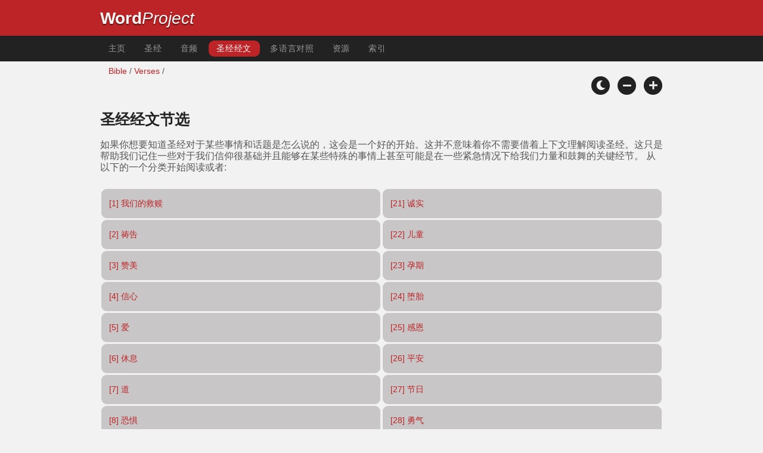

--- FILE ---
content_type: text/html; charset=utf-8
request_url: https://www.wordproject.org/bibles/verses/chinese/index.htm
body_size: 3777
content:
<!doctype html>
<html lang="zh" color-mode="light">
<head>
<meta http-equiv="Content-Type" content="text/html; charset=UTF-8" />
<title>经文的选择 - Chinese Selected Bible verses</title>
<meta name="title" content="经文的选择 - Chinese Selected Bible verses" />
<meta name="description" content="在不同的议题和问题 - 诗篇选择一个主题" />
<meta name="keywords" content="经文，圣经，英语，汉语，印地语，葡萄牙语，西班牙语，法语，英王詹姆斯圣经，意大利语，德语，圣经，在线，官方，经文，上帝，耶稣" />
<link rel="shortcut icon" href="../../../favicon.ico?v=2" type="image/x-icon" />
<link href="../../../apple-touch-icon.png" rel="apple-touch-icon" />
<meta name="robots" content="index, follow">
<!-- Mobile viewport optimisation -->
<meta name="viewport" content="width=device-width, initial-scale=1.0" />
<!-- CSS -->
    <link rel="prefetch" href="../../_new_assets/webfonts/Cabin.ttf">
  <link rel="prefetch" href="../../_new_assets/webfonts/Cinzel.ttf">
  <link rel="stylesheet" type="text/css" href="../../_new_assets/css/css_index2.css" />
    <!-- End CSS -->
    <!-- Scripts -->
    <script type="text/javascript" src="../../_new_assets/js/jquery-1.9.1.min.js"></script>
    <script type="text/javascript" src="../../_new_assets/js/jquery.dropotron.min.js"></script>
    <script type="text/javascript" src="../../_new_assets/js/skel.min.js"></script>
    <script type="text/javascript" src="../../_new_assets/js/skel-viewport.min.js"></script>
    <script type="text/javascript" src="../../_new_assets/js/util.js"></script>
    <script type="text/javascript" src="../../_new_assets/js/main.js"></script>
    <script type="text/javascript" src="../../_new_assets/js/displayoptions.js" defer></script>
    <!-- End Scripts -->
    <!-- Additional Scripts -->
    <script type="text/javascript" src="../../_new_assets/js/soundmanager2.js"></script>
    <script type="text/javascript" src="../../_new_assets/js/jquery.waypoints.js"></script>
    <script type="text/javascript" src="../../_new_assets/js/bar-ui.js"></script>
    <script type="text/javascript" src="../../_new_assets/js/sticky.js" defer></script>
    <script type="text/javascript" src="../../_new_assets/js/script.js" defer></script>
    <!-- End Additional Scripts -->
<script>
<!-- Begin
function popup(URL) {day = new Date();id = day.getTime();
eval("page" + id + " = window.open(URL, '" + id + "', 'toolbar=1,scrollbars=1,location=1,statusbar=1,menubar=1,resizable=1,width=1000,height=500,left = 25,top = 25');");
}// End -->
</script>
<!-- google analytics -->
<!-- Google tag (gtag.js) -->
<script async src="https://www.googletagmanager.com/gtag/js?id=G-F4EKTRQ54P"></script>
<script>
  window.dataLayer = window.dataLayer || [];
  function gtag(){dataLayer.push(arguments);}
  gtag('js', new Date());

  gtag('config', 'G-F4EKTRQ54P');
</script>
<!--email-->
 <script>
        function emailCurrentPage(){
            window.location.href="mailto:?subject="+document.title+"&body="+escape(window.location.href);
        }
    </script>
<!--/email-->	
</head>
<body>
<a name="mytop" id="mytop"></a>
<header class="ym-noprint">
<div class="ym-wrapper">
<div class="ym-wbox">
<span class="wp"><strong><a class="wplink" href="../../../index.htm">Word</a></strong><a class="wplink" href="../../../index.htm"><em>Project</em></a></span>
</div>
</div>
</header>
<nav id="nav">
<div class="ym-wrapper">
<div class="ym-hlist">
<ul>
<li><a title="Home" href="../../../index.htm">主页 </a></li>
<li><a title="Bibles" href="../../gb/index.htm">圣经</a></li>
<li><a title="Audio" href="../../audio/04_chinese/index.htm">音频</a></li>
<li><a class="selected" href="../../verses/chinese/index.htm">圣经经文</a></li>
<li><a title="parallel bibles" href="../../parallel/index.htm">多语言对照</a></li>
<li><a title="resources" href="../../resources/index.htm">资源</a></li>
<li><a title="search" href="../../gb/search.html">索引 </a></li>
</ul>
</div>
</div>
</nav>
<div class="ym-wrapper ym-noprint">
<div class="ym-wbox">
<!--breadcrumbs-->
<div class=" ym-grid">
<div class="ym-g62 ym-gl breadCrumbs"> <a href="../../../bibles/gb/index.htm">Bible</a> / <a href="../index.htm">Verses</a> /  </div>
</div>
<!-- Display Options -->
            <div class="ym-noprint shareright">
                <span class="fa-stack color-mode__btn light--hidden"> <a title="Light mode"><i class="fas fa-circle fa-stack-2x"></i> <i class="fas fa-sun fa-stack-1x"></i> </a> </span>
                <span class="fa-stack color-mode__btn dark--hidden"> <a title="Dark mode"><i class="fas fa-circle fa-stack-2x"></i> <i class="fas fa-moon fa-stack-1x"></i> </a> </span>
                <span class="fa-stack text-decrease"> <a title="Decrease font size"><i class="fas fa-circle fa-stack-2x"></i> <i class="fas fa-minus fa-stack-1x"></i> </a> </span>
                <span class="fa-stack text-increase"> <a title="Increase font size"><i class="fas fa-circle fa-stack-2x"></i> <i class="fas fa-plus fa-stack-1x"></i> </a> </span>
            </div>
            <!-- End of Display Options  -->
</div>
</div>
</div>
<div id="main" class="ym-clearfix" role="main">
<div class="ym-wrapper">
<div class="ym-wbox">
<div class="textOptions">
<div class="textHeader">
<h1>圣经经文节选</h1>
<p><span class="faded">如果你想要知道圣经对于某些事情和话题是怎么说的，这会是一个好的开始。这并不意味着你不需要借着上下文理解阅读圣经。这只是帮助我们记住一些对于我们信仰很基础并且能够在某些特殊的事情上甚至可能是在一些紧急情况下给我们力量和鼓舞的关键经节。
从以下的一个分类开始阅读或者:</span></p>
<!--p><span class="faded" id="0">
如果你还没有接受耶稣基督为你个人的救主，请点击<a href="javascript:popup('../../../bibles/resources/tracts/cn/life/index.htm')"> 这里 </a>
</p-->
</div>
<div class="ym-grid linearize-level-2">
<div class="ym-g50 ym-gl">
<ul class="nav nav-tabs nav-stacked list-verses">
<li><a title="the foundation of the assurance of our eternal salvation" href="01_salvation.htm">[1] 我们的救赎 </a></li>
<li><a tile="the power of prayers" href="02_prayer.htm"> [2] 祷告  </a></li>
<li><a href="03_praise.htm">[3] 赞美  </a> </li>
<li><a href="04_faith.htm">[4] 信心  </a></li>
<li><a href="05_love.htm">[5] 爱  </a></li>
<li><a href="06_resting.htm">[6] 休息  </a></li>
<li><a href="07_word.htm">[7] 道  </a></li>
<li><a href="08_fear.htm">[8] 恐惧  </a></li>
<li><a href="09_supply.htm"> [9] 供给  </a></li>
<li><a href="10_forgiveness.htm">[10] 宽恕   </a></li>
<li><a href="11_growth.htm">[11] 属灵成长  </a></li>
<li><a href="12_giving.htm">[12] 给予  </a></li>
<li><a href="13_healing.htm">[13] 医治  </a> </li>
<li><a href="14_protection.htm">[14] 保护  </a></li>
<li><a href="15_guidance.htm">[15] 牧养  </a></li>
<li><a href="16_fight.htm">[16] 征战   </a></li>
<li><a href="17_happiness.htm">[17] 快乐  </a></li>
<li><a href="18_strength.htm">[18] 力量  </a></li>
<li><a href="19_creation_evolution.htm">[19] 创造  </a> </li>
<li><a href="20_fight_for_you.htm">[20] 得胜   </a></span></li>
</ul>
</div>
<div class="ym-g50 ym-gl">
<ul class="nav nav-tabs nav-stacked list-verses">
<li><a href="21_honesty.htm">[21] 诚实  </a></li>
<li><a href="22_discipline.htm">[22] 儿童  </a></li>
<li><a href="23_pregnancy.htm">[23] 孕期  </a></li>
<li><a href="24_abortion.htm">[24] 堕胎   </a> </li>
<li><a href="25_results.htm">[25] 感恩  </a></li>
<li><a href="26_peace.htm">[26] 平安 </a></li>
<li><a href="27_rest.htm">[27] 节日  </a> </li>
<li><a href="28_dependency.htm">[28] 勇气  </a> </li>
<li><a href="29_difficult.htm">[29] 挑战  </a>
<li><a href="30_wisdom.htm">[30] 智慧  </a></li>
<li><a href="31_boldness.htm">[31] 确信 </a> </li>
<li><a href="32_vice.htm">[32] 恶性  </a></li>
<li><a href="33_pride.htm">[33] 骄傲  </a></li>
<li><a href="34_separation.htm">[34] 分离 </a></li>
<li><a href="35_legalities.htm">[35] 义务  </a></li>
<li><a href="36_perversion.htm">[36] 歪曲 </a></li>
<li><a href="37_resisting.htm">[37] 抵挡  </a></li>
<li><a href="38_claiming.htm">[38] 声称  </a></li>
<li><a href="39_marriage_sex.htm">[39] 婚姻+姓 </a></li>
<li><a href="40_simplicity.htm">[40] 耶稣，神的儿子 - 三位一体 </a> </li>
</ul>
</div>
</div>
</div>
</div><!-- ym-wbox end -->
</div><!-- ym-wrapper end -->
</div><!-- ym-main -->
<div class="ym-wrapper">
<div class="ym-wbox">
<div class="alignRight ym-noprint">
<!--arrowup-->
<div class="ym-wrapper">
    <div class="ym-wbox">
      <div class="shareright ym-noprint spacingdiv">
        <span class="fa-stack"> <a title="Click to print this page" href="javascript:window.print()"> <i
              class="fas fa-circle fa-stack-2x"></i> <i class="fas fa-print fa-stack-1x"></i> </a> </span>
        <span class="fa-stack"> <a title="Click to share this page via email" href="javascript:emailCurrentPage()"> <i
              class="fas fa-circle fa-stack-2x"></i> <i class="fas fa-envelope fa-stack-1x"></i> </a> </span>
        <span class="fa-stack"> <a title="Go to top of page" href="#top"> <i class="fas fa-circle fa-stack-2x"></i> <i
              class="fas fa-arrow-up fa-stack-1x"></i> </a> </span>
      </div>
    </div>
</div>
<!--/arrowup-->
</p>
</div>
</div>
</div>
<footer class="ym-noprint">
    <div class="ym-wrapper">
      <div class="ym-wbox">
<p class="alignCenter">Wordproject
® 是 <a href="https://www.abiblica.org/index.html">国际圣经组织</a> 的注册名，是一个非营利性的组织，在中国澳门特别行政区注册.</p>
<p class="alignCenter"><a href="https://www.wordproject.org/contact/new/index.htm">联系我们</a> | <a href="https://www.wordproject.org/contact/new/disclaim.htm">免责声明</a> | 
<a href="https://www.wordproject.org/contact/new/state.htm">信仰说明</a> | 
<a href="https://www.wordproject.org/contact/new/mstate.htm">天职说明</a> | 
<a href="https://www.wordproject.org/contact/new/copyrights.htm">版权声明</a>
                </p>
            
            </div>
        </div>
    </footer>
<script defer src="https://static.cloudflareinsights.com/beacon.min.js/vcd15cbe7772f49c399c6a5babf22c1241717689176015" integrity="sha512-ZpsOmlRQV6y907TI0dKBHq9Md29nnaEIPlkf84rnaERnq6zvWvPUqr2ft8M1aS28oN72PdrCzSjY4U6VaAw1EQ==" data-cf-beacon='{"version":"2024.11.0","token":"c819a5c307f74a31accf1a77c1c6a280","server_timing":{"name":{"cfCacheStatus":true,"cfEdge":true,"cfExtPri":true,"cfL4":true,"cfOrigin":true,"cfSpeedBrain":true},"location_startswith":null}}' crossorigin="anonymous"></script>
</body>

</html>


--- FILE ---
content_type: text/css; charset=utf-8
request_url: https://www.wordproject.org/bibles/_new_assets/css/css_index2.css
body_size: -285
content:
@import "base.css";@import "NavPanel.css";@import "fa-all.min.css";@import "style2.css";@import "bar-ui.css";

--- FILE ---
content_type: text/css; charset=utf-8
request_url: https://www.wordproject.org/bibles/_new_assets/css/style2.css
body_size: 12137
content:
@charset "utf-8";
/* CSS Document */
/* Page Layout CSS */
:root {
  color-scheme: dark light;
}
:root[color-mode="light"] {
  --background1: #f2f2f2;
  --background2: #c8c6c6;/*#E7E6E4;*/
  --background3: #e5e5e5;
  --font1: #222222;
  --font2: #555555;
  --font3: #222222;
  --accent1: #BD2427;
  --accent2: #B2B2B2;
  --button1: #222222;
  --button2: #c8c6c6;/*#BD2427;*/
  --button3: #f2f2f2;
  --button4: #BD2427;
}

/* Dark Mode */
:root[color-mode="dark"] {
  --background1: #000000;
  --background2: #222222;
  --background3: #333333;
  --font1: #f2f2f2;
  --font2: #999999;
  --font3: #222222;
  --accent1: #BD2427;
  --accent2: #4D4D4D;
  --accent3: #BD2427;
  --button1: #222222;
  --button2: #c8c6c6;/*#BD2427;*/
  --button3: #f2f2f2;
  --button4: #BD2427;
}

/* Any element with the class "light--hidden" will be hidden when the site is set to Light Mode */
:root[color-mode="light"] .light--hidden {
    display: none;
}

/* Any element with the class "dark--hidden" will be hidden when the site is set to Dark Mode */
:root[color-mode="dark"] .dark--hidden {
    display: none;
}
@media screen{
	.stuck{
		position:fixed;
		top:0;
		max-width:59em;
		clear:both;
		width: 100%;
}
	body{
		overflow-y:scroll
}
	.ym-wrapper{
		max-width:60em;
		margin:0 auto
}
	.ym-wbox{
		padding-top:.5em;
		padding-right:.5em;
		padding-bottom:.5em;
		padding-left:.5em
}
	body>header,body>nav,body>#main,body>footer{
		min-width:760px
}
	header{
		background:#BD2427;
		color: #f2f2f2;
		font-size: 2em;
	}
	header h1{
		background:0 0;
		font-weight:400;
		font-size:1.777em;
		line-height:.85em;
		margin:0
}
	#main .info{
		margin-bottom:1.5em
}
	footer{
		color: #222222;
		font-size: .9em;
		background-color: var(--background2, #E7E6E4);
}
	footer p{
		margin:0;
		color: var(--font1, #222222);
}
	header .ym-wbox,footer .ym-wbox{
		padding-top: 1em;
		padding-right: .5em;
		padding-bottom: 1em;
		padding-left: .5em
}
	.ym-gbox{
		padding:0 1.5em
}
	.ym-gbox-left{
		padding:0 1.5em 0 0
}
	.ym-gbox-right{
		padding:0 0 0 1.5em
}
	section.box{
		padding:0 1.5em 1.5em
}
	#main aside.ym-gbox-right{
		background-color:#f6f6f6
}
	.ym-skiplinks a.ym-skip:focus,.ym-skiplinks a.ym-skip:active{
		color:#f6f6f6;
		background:#333333;
		border-bottom:1px #000 solid;
		padding:10px 0;
		text-align:center;
		text-decoration:none
}
.logo {
	background-image: url(../img/WP-Logo-White.svg);
	background-size: fill;
	background-repeat: no-repeat;
	background-position: left;
	background-position: 10px 0px;
}
}
@media screen and (min-width:0px){
	body>header,body>nav,body>#main,body>footer{
		min-width:0
}
}
@media screen and (max-width:980px){
	.ym-wbox {
		padding-right: 1em;
		padding-left: 1em
	}
		footer .ym-wbox{
		padding-top: 1em;
		padding-right: 1em;
		padding-bottom: 1em;
		padding-left: 1em;
}
	.stuck{
		position:fixed;
		top:0;
		left:0;
		max-width:60em;
		clear:both;
		width:100%;
}
	.secondary{
		border-top:1px #888 solid;
		margin-top:1.5em!important
}
	#main aside .ym-gbox-right{
		border:0
}
	.linearize-level-1,.linearize-level-1>[class*=ym-g],.linearize-level-1>[class*=ym-col]{
		display:block;
		float:none;
		padding:0;
		margin:0;
		width:100%!important
}
	.linearize-level-1>[class*=ym-g]>[class*=ym-gbox],.linearize-level-1>[class*=ym-col]>[class*=ym-cbox]{
		overflow:hidden;
		padding:0;
		margin:0
}
	.ym-searchform{
		display:block;
		float:none;
		width:auto;
		padding-right:10px;
		text-align:right
}
	.ym-searchform input[type=search]{
		width:10%
}
}
@media screen and (max-width:550px){
	footer .ym-wbox,.ym-wbox,.ym-searchform,nav .ym-hlist ul{
		padding-left:10px;
		padding-right:10px
}
	.linearize-level-2,.linearize-level-2>[class*=ym-g],.linearize-level-2>[class*=ym-col]{
		display:block;
		float:none;
		padding:0;
		margin:0;
		width:100%!important
}
	.linearize-level-2>[class*=ym-g]>[class*=ym-gbox],.linearize-level-2>[class*=ym-col]>[class*=ym-cbox]{
		overflow:hidden;
		padding:0;
		margin:0
}
	.ym-searchform,nav .ym-hlist ul,nav .ym-hlist li{
		display:block;
		float:none;
		width:auto;
		text-align:left
}
	.ym-searchform input[type=search]{
		width:71%
}
}
/* Typography CSS */
@media all{
	html *{
		font-size: 1em;
	}
	textarea,pre,code,kbd,samp,var,tt{
		font-family: Cabin, Arial, 'Segoe UI', Roboto, Oxygen, Ubuntu, Cantarell, sans-serif;
}
	body{
		font-family: Cabin, Arial, 'Segoe UI', Roboto, Oxygen, Ubuntu, Cantarell, sans-serif;
		background-color: var(--background1, #f2f2f2);
		text-align: left;
		color: var(--font1, #222222);
		transition: background 0.3s ease-in;
		transition: color 0.3s ease-in;
		font-size: 1em;
}
	h1x,h2,h3,h4,h5,h6,h1{
		font-weight: 700;
		margin: .2em 0 0;
		line-height: 1em;
		text-transform: uppercase;
}
/*only for indexes*/
	h1{ 
		font-family: Cizel;
		text-transform:uppercase;
		text-align:left;
		font-size:1.569em;
		font-weight:600;
		margin-top: .5em;
		margin-bottom: .5em;
	}
	h1.vers{
		padding:5px;
		text-transform:uppercase;
		text-align:left;
		font-size:1em;
		font-weight:700;
		line-height:140%;
		margin-bottom:1.8em
}
	h2{
		display: block;
		font-size: 1.777em;
		margin-inline-start: 0;
		margin-inline-end: 0;
		font-weight: 700;
		text-transform: uppercase;
		line-height: 100%;
		text-align: left;
		margin-top: 2em;
	}
	h6{
		font-size:1em;
		margin-top:1em;
		margin-right:0;
		margin-bottom:.5em;
		margin-left:0;
		font-weight:400;
		font-variant:normal;
		line-height:100%
}
	h4{
		font-weight:500;
		font-size:1.333em;
		line-height:100%;
		margin-top: 2em;
		text-transform:uppercase
}
	.h4center{
		font-weight:500;
		font-size:0.933em;
		line-height:1.5em;
		margin-right:0;
		margin-bottom:1em;
		margin-top: 1em;
		margin-left:0;
		text-transform:uppercase;
		text-align: center;
}
	h5{
		font-weight:700;
		font-size:1.333em;
		line-height:1.5em;
		margin-right:0;
		margin-bottom:1em;
		margin-left:0;
		text-transform:uppercase
}
	h3{
		font-weight:700;
		font-size:1.333em;
		line-height:1.5em;
}
	ul,ol,dl{
		font-size:1em;
		line-height:1.5em;
		margin:0 0 0 1em
}
	ul{
		list-style-type:disc
}
	ol{
		list-style-type:decimal
}
	ul ul{
		list-style-type:circle;
		margin-top:0
}
	ol ol{
		list-style-type:lower-latin;
		margin-top:0
}
	ol ul{
		list-style-type:circle;
		margin-top:0
}
	li{
		line-height:1.5em;
		margin-left:.8em;
		text-indent:0px
}
	dt{
		font-weight:700
}
	dd{
		margin:0 0 1.5em .8em
}
	p{
		font-size: 1em;
		line-height: 1.2em;
		padding-top: .5em;
		padding-bottom: .5em;
		padding-left: 0em;
}
	blockquote,cite,q{
		font-style:italic
}
	blockquote{
		margin:1.5em 0 0 1.5em;
}
	strong,b{
		font-weight:700
}
	em,i{
		font-style:italic
}
	big{
		font-size:116.667%
}
	small{
		font-size:85.71%
}
	pre,code,kbd,tt,samp,var{
		font-size:100%
}
	pre{
		line-height:1.5em;
		margin:1.5em 0 0;
		white-space:pre;
		white-space:pre-wrap;
		word-wrap:break-word
}
	pre,code{
		color:#800
}
	kbd,samp,var,tt{
		color:#666;
		font-weight:700
}
	var,dfn{
		font-style:italic
}
	acronym,abbr{
		font-variant: normal;
		cursor: help
}
	sub,sup{
		font-size:75%;
		line-height:0;
		position:relative;
		vertical-align:baseline
}
	sup{
		top:-.5em
}
	sub{
		bottom:-.25em
}
	mark{
		background:#ff0;
}
	hr{
   		border: 0;
   		height: 0px;
		border-bottom: .1em dashed var(--accent2, #B2B2B2);
		margin-top: 1.5em;
		margin-bottom: 1.5em;
}
	a{
		color: #BD2427;
		text-decoration: none
}
	a:active{
		outline:none
}
	a:hover,a:focus{
		color: #BD2427
}
	img,figure{
		margin:0
}
	.flexible{
		margin-top:1.5em;
		max-width:100%;
		height:auto
}
	* html .flexible{
		width:98%
}
	.bordered{
		margin-top:1.5em;
		border:2px #eee solid;
		border:2px #f6f6f6 solid;
		-webkit-box-shadow:0 0 3px rgba(0,0,0,.25);
		-moz-box-shadow:0 0 3px rgba(0,0,0,.25);
		box-shadow:0 0 3px rgba(0,0,0,.25)
}
	.left-padding{
		padding-left: .5em;
	}
	.right-padding{
		padding-right: .5em;
	}
	.word{
		color:#BD2427
}
	.highlight{
		color: #BD2427;
	}
	.highlight2{
		font-weight: 700
}
	.topdate{
		color:var(--accent1, #BD2427 );
		font-size:11pt;
		font-style:italic;
		letter-spacing:-.1px;
		padding:0 0 0 8px;
		display:inline-block;
		position:relative;
}
	.dimmed{
		color:var(--font2, #555555);
		font-weight: 500;
}
	.dimver{
		color:var(--font2, #555555);
		font-size:70%;
		font-style:italic;
		font-variant:normal;
		padding-top:.9em;
		padding-left:5.1em;
		padding-bottom:.5px;
		text-transform:uppercase
}
	.faded{
		color:var(--font2, #555555);
		text-transform: none;
		font-style: normal;
		font-variant: normal
}
	.fadepar{
		color:var(--font2, #555555);
		font-size:90%;
		text-transform:none;
		font-style:normal;
		font-variant:normal;
		margin-left:80px
}
	.engdim{
		color:var(--font2, #555555);
		font-size:80%;
		text-transform:none;
		font-style:italic;
		font-variant:normal
}
	.pygb{
		color:var(--font2, #555555);
	}
	.faded2{
		color:var(--font2, #555555);
		font-size:60%;
		text-transform:none;
		font-style:normal;
		font-variant:normal;
		margin-top:.1em;
		padding-top:.1em
}
	.faded3{
		color:var(--font2, #555555);
		font-size:.8em;
		margin-left:15px;
		display:block
}
	.faded4{
		color:var(--font2, #555555);
		font-size:.8em;
		text-transform:none;
		font-style:normal;
		font-variant:normal
}
	.hid{
		color:var(--background1, #f2f2f2);
		font-size:.8em;
		text-transform:none;
		font-style:normal;
		font-variant:normal;
		padding-top:.1em;
		padding-bottom:.5px
}
	.hidfaded{
		color:var(--font2, #555555);
		font-size:.8em;
		text-transform:none;
		font-style:normal;
		font-variant:normal;
		padding-top:.1em;
		padding-bottom:.5px
}
	.fadedtab{
		color:var(--font2, #555555);
		font-size:90%;
		text-transform:none;
		font-style:normal;
		font-variant:normal;
		margin-left:30px;
		display:block
}
	.box{
		border-radius:.3em;
		border-width:1px;
		border-style:solid;
		border-color:#555555;
		border-color:rgba(0,0,0,.3);
		-webkit-box-shadow:1px 1px 3px rgba(0,0,0,.2) inset;
		-moz-box-shadow:1px 1px 3px rgba(0,0,0,.2) inset;
		box-shadow:1px 1px 3px rgba(0,0,0,.2) inset;
		color:#333333;
		color:rgba(0,0,0,.8);
		padding:1.4286em;
		margin:1.5em 0 0
}
	.box>*:first-child{
		margin-top:0
}
	.label{
		padding:4px;
		display:inline-block;
		vertical-align: baseline;
		letter-spacing:normal;
		white-space:nowrap;
		-webkit-border-radius:3px;
		-moz-border-radius:3px;
		border-radius:3px;
		background:var(--accent1, #BD2427);
		color:#f2f2f2;
		text-transform:uppercase;
		font-size:.7em;
		line-height:1em;
		font-weight:700
}
	.wp{
		color: #f2f2f2;
}
	.info{
		background:#f2f2f2
}
	.success{
		background:#8c8
}
	.warning{
		background:#cc8
}
	.error{
		background:#c88
}
	.float-left{
		float:left;
		display:inline;
		margin:1.5em 1em 0 0
}
	.float-right{
		float:right;
		display:inline;
		margin:0
}
	.alignCenter{
		display:block;
		text-align:center;
		margin:1.5em auto 0
}
	.alignRight{
		display:block;
		text-align:right;
		margin:0
}
	table.narrow th,table.narrow td{
		padding:0 .5em;
		line-height:1.4286em
}
	table.bordertable{
		border:1px #ccc solid
}
	table caption{
		font-variant:small-caps
}
	th *:first-child,td *:first-child{
		margin-top:0
}
	th.nowrap,td.nowrap{
		white-space:nowrap
}
	thead th{
		text-align:left;
		color: #222222;
		border-bottom:2px #222222 solid
}
	.bordertable thead th{
		background:#f2f2f2;
		border-right:1px #f2f2f2 solid;
		border-bottom:1px #f2f2f2 solid
}
	.bordertable tbody th[scope=row]{
		background:#f2f2f2
}
	tbody th{
		text-align:left
}
	.bordertable tbody th{
		border-right:1px solid #ccc
}
	tbody td{
	}
	.bordertable tbody td{
		border-right:1px solid #ccc
}
	tbody tr:hover th,tbody tr:hover td{
		
}
}
/* for drop cap for future paragraph view */
.paragraphview:first-child:first-letter {
	float:left;
	color:#BD2427;
	font-size:420%;
	line-height:100%;
	padding:4px 8px 0 3px;
}
/* hack to fix dropcap alignment for Firefox only */
body:not(:-moz-handler-blocked) .paragraphview:first-child:first-letter {
	margin-top: 0.15em;
}
.centerdiv {
	overflow: hidden;
	text-align: center;
}
p.search_margin {
	margin-left: 50px
}
.f1 {
	font-size: 1em;
	line-height:1em;
}
.f2 {
	font-size: 0.8em;
	line-height:1em;
}
.f3 {
	font-size: 0.6em;
	line-height:1em;
}
.imageatt {
	width:25px;
	height:25px;
	text-align:absbottom;
}
/* Style arrow left and right - see fade in and out at script.js line 40*/
.bible-nav-button {
top: 50%;
}
@media screen and (min-width: 10em){
	a.wplink:link {
		background: transparent;
		color: #f6f6f6;
		font-size: 1.777em;
		line-height: 1em;
		margin: 0.2em 0 0;
		text-shadow: 0px 2px 2px rgba(0,0,0,.5);
		
}
	a.wplink:visited {
		background: transparent;
		color: #f6f6f6;
		font-size: 1.777em;
		line-height: 100%;
		margin: 0.2em 0 0;
		text-shadow: 0px 2px 2px rgba(0,0,0,.5);
	}
	a.wplink:hover {
		background: transparent;
		color: #f6f6f6;
		font-size: 1.777em;
		line-height: 100%;
		margin: 0.2em 0 0;
		text-shadow: 0px 2px 2px rgba(0,0,0,.7);
	}
	.chapter-nav {
	width: 2em;
	height: 2em;
	background-color: var(--background2, #E7E6E4);
	justify-content: center;
	position: fixed;
	align-items: center;
	display: flex;
	border-radius: 100%;
	color:var(--font1, #222222);
	}
	.chapter-nav:hover {
	background-color:var(--button2, #BD2427);
	color:var(--button3, #f2f2f2);
	}
	
	.chapter-nav:hover {
	background-color:var(--button2, #BD2427);
	color:var(--button3, #f2f2f2);
}
	.chapter-nav:active {
	background-color:var(--button2, #BD2427);
	color:var(--button3, #f2f2f2);
}
	.chapter-nav:visited {
	background-color:var(--button2, #222222);
	color:var(--button3, #f2f2f2);
	}
	.pa3-m {
		padding: 1rem;
	}
	.dim, .dim:focus, .dim:hover {
		transition: opacity .15s ease-in;
	}
	.dim {
		opacity: 1;
	}
	.pa2 {
		padding: .5rem;
	}
	.justify-center {
		justify-content: center;
	}
	.items-center {
		align-items: center;
	}
	.flex {
	}
	.right-1 {
		right: 1rem;
	}
	.left-1 {
		left: 0.5rem;
		/*2rem;
		*/
	}
	.br-100 {
		border-radius: 100%;
	}
	.b--black-20 {
		border-color: rgba(0,0,0,0.2);
	}
	.ba {
		border-style: solid;
		border-width: 1px;
	}
	[role="button"], a, button {
		cursor: pointer;
	}
	a {
		-webkit-text-decoration-skip: objects;
	}
	*, :after, :before {
		box-sizing: border-box;
	}
	.tc {
		text-align: center;
	}
	.yv-green {
		color: #6ab750;
	}
	.f6-m {
		font-size: .875rem;
	}
	.bg-transparent {
		background-color: transparent;
	}
}
/* Style Dropdown Button */
.dropbtn {
	background-color: transparent;
	/*#f6f6f6fff;
	*/
	color:var(--accent1, #BD2427);
	border: none;
	cursor: pointer;
	font-size: 75%;
	padding-top: 0.5em;
	text-transform: none;
	font-style: normal;
	font-weight: bold;
	float: right;
}
/* The container <div> - needed to position the dropdown content.dropdown {
	position: relativex;
	display: inline-blockx;
	float: rightx;
}
*/
/* Dropdown Content (Hidden by Default) */
.dropdown-content {
	display: none;
	position: absolute;
	background-color: #f6f6f6;
	min-width: 160px;
	box-shadow: 0px 8px 16px 0px rgba(0,0,0,0.2);
	z-index: 1;
}
/* Links inside the dropdown */
.dropdown-content a {
	color: #BD2427;
	font-size: 75%;
	padding-top: 0.5em;
	padding: 12px 16px;
	text-decoration: none;
	display: block;
	font-style: normal;
	font-weight: bold;
}
/* Change color of dropdown links on hover */
.dropdown-content a:hover {
	background-color: #f2f2f2
}
/* Show the dropdown menu on hover */
.dropdown:hover .dropdown-content {
	display: block;
}
/* Change the background color of the dropdown button when the dropdown content is shown */
.dropdown:hover .dropbtn {
	background-color: #f6f6f6;
}
.w3_whatsapp_btn {
	background-image: url('icon.png');
	border: 1px solid rgba(0, 0, 0, 0.1);
	display: inline-block !important;
	position: relative;
	letter-spacing: .4px;
	cursor: pointer;
	font-weight: 400;
	text-transform: none;
	color: #f6f6f6;
	border-radius: 2px;
	background-color: #5cbe4a;
	background-repeat: no-repeat;
	line-height: 1.2;
	text-decoration: none;
	text-align: left;
}
.w3_whatsapp_btn_small {
	font-size: 12px;
	background-size: 16px;
	background-position: 5px 2px;
	padding: 3px 6px 3px 25px;
}
.w3_whatsapp_btn_medium {
	font-size: 16px;
	background-size: 20px;
	background-position: 4px 2px;
	padding: 4px 6px 4px 30px;
}
.w3_whatsapp_btn_large {
	font-size: 16px;
	background-size: 20px;
	background-position: 5px 5px;
	padding: 8px 6px 8px 30px;
	color: #f6f6f6;
}
a.whatsapp {
	color: #f6f6f6;
}
/*old starts here*/
a.special {
	color: #df6d6d;
	outline: 0;
	font-size: 11px;
	text-decoration: underline;
}
.chap {
	width: 2.24em;
	text-align: center;
	margin-top: .2em;
	font-size: 100%;
	font-weight: normal;
	display:inline-block;
	line-height:200%;
	border-radius: 0.2em;
	background-color:var(--background2, #E7E6E4);
	transition: background 0.3s ease-in;
}
.chap2 {
	background-color: #F98A3F;
	border: 1px solid #333333;
	border-color: #737373;
	padding-left: 7px;
	padding-right: 7px;
	font-size: 100%;
	font-weight: normal;
	color: #EEFFFF;
	line-height:200%;
	border-radius: 0.2em;
	display: inline-block;
	/*new 2019*/
}
.front-back-nav {
	text-align: center;
	margin-top: .5rem;
	font-size: 1rem;
	font-weight: 600;
	display:inline-block;
	line-height:1rem;
	border-radius: 9px;
	background-color:var(--background2, #E7E6E4);
	transition: background 0.3s ease-in;
	padding: .7rem 1rem;
	text-transform: uppercase;
}
a.front-back-nav:hover {
	color: #f2f2f2;
	background-color:var(--accent1, #BD2427);
}
.ymgrey {
	display: inline-block;
	white-space: nowrap;
	background-color:var(--background2, #E7E6E4);
	-webkit-border-radius: 0.2em;
	-moz-border-radius: 0.2em;
	border-radius: 0.2em;
	color:var(--font1, #f2f2f2);
	cursor: pointer;
	font-size:.7em;
	margin: 0.1em;
	overflow: visible;
	/* removes extra side spacing in IE */
	text-decoration: none !important;
	padding-top: .2em;
	padding-right: 0.5em;
	padding-bottom: 0.3em;
	padding-left: 0.5em;
	line-height: 1.2em;
	-webkit-appearance: none;
	-moz-appearance: none;
	appearance: none;
	-webkit-box-shadow: 0px 1px 1px rgba(0,0,0,.2);
	-moz-box-shadow: 0px 1px 1px rgba(0,0,0,.2);
	box-shadow: 0px 1px 1px rgba(0,0,0,.2);
	text-transform: uppercase;
}
.chapread {
	width: 2.2em;
	text-align: center;
	margin-top: .2em;
	font-size: 100%;
	font-weight: normal;
	display:inline-block;
	line-height:200%;
	border-radius: 0.2em;
	background:var(--accent1, #BD2427);
	color: #f2f2f2
}
a.chap:hover {
	font-size: 100%;
	color: #f2f2f2;
	background-color:var(--accent1, #BD2427);
	text-decoration: none
}
/* increase decrease button*/
.ym-button2{
	display: inline-block;
	white-space: nowrap;
	background-color:var(--button1, #222222);
	-webkit-border-radius: 26px;
	-moz-border-radius: 26px;
	border-radius: 26px;
	color:var(--button3, #f2f2f2);
	cursor: pointer;
	font-size:14px;
	overflow: visible;
	/* removes extra side spacing in IE */
	text-decoration: none !important;
	padding-top: 6px;
	padding-right: 6px;
	padding-bottom: 6px;
	padding-left: 6px;
	line-height: 14px;
	-webkit-appearance: none;
	-moz-appearance: none;
	appearance: none;
	-webkit-box-shadow: 0px 1px 1px rgba(0,0,0,.2);
	-moz-box-shadow: 0px 1px 1px rgba(0,0,0,.2);
	box-shadow: 0px 1px 1px rgba(0,0,0,.2);
	height: 26px;
	width: 26px;
	align-items: center;
	margin-right: 2px;
	margin-left: 2px;
	border: none;
}
.ym-button2:hover {
	background-color:var(--button1, #BD2427);
	color:var(--button3, #f2f2f2);
}
.ym-button2:active {
	background-color:var(--button1, #BD2427);
	color:var(--button3, #f2f2f2);
}
.ym-button2:visited {
	background-color:var(--button1, #222222);
	color:var(--button3, #f2f2f2);
}
.social-slide {
	height: 48px;
	width: 48px;
	margin: 0px 0px 0px 10px;
	float: right;
	-webkit-transition: all ease 0.3s;
	-moz-transition: all ease 0.3s;
	-o-transition: all ease 0.3s;
	-ms-transition: all ease 0.3s;
	transition: all ease 0.3s;
}
.shareright {
	margin: 0em 0em 0em 0em;
	text-align: right;
	font-size: 1rem;
}
.shareright .fa-stack {
	width: 2em;
	margin-left: 0.5rem;
	font-size: 1em;
}
.shareright .fa-stack a .fa-stack-1x {
	color: #f2f2f2;
	transition: all 0.2s;
	font-size: 1em;
}
.shareright .fa-stack a .fa-stack-2x {
	color: #222222;
	transition: all 0.2s;	
	font-size: 2em;
}

.shareright .fa-stack a:hover .fa-stack-1x {
    color: #f2f2f2;
}

.shareright .fa-stack a:hover .fa-stack-2x {
    color: #BD2427;
}
.logo {
	font-size:1.8em;
	color:#f6f6f6;
}
.background {
	background-color:var(--background2, #E7E6E4);
  	transition: background 0.3s ease-in;
	transition: color 0.3s ease-in;
	padding: 1em;
	margin-top: 1em;
	margin-bottom: 1em;
	border-radius: 9px;
}
.background2 {
	/*used in resources index*/
	background-color: #AAA0A0;
	padding: 1em;
	margin-top: 1em;
	margin-bottom: 1em;
	border-radius: 9px;
}
.quote {
	/*VOTD*/
	font-variant: normal;
	line-height: 1.5em;
	font-style: italic;
	font-weight: 500;
}
.large {
	/*VOTD*/
	font-size: 1.3em;
}
.red {
	color:var(--accent1, #BD2427);
}
.word {
	color:var(--accent1, #BD2427);
}
.centered {
	text-align:center;
}
.bold {
	font-weight:bold
}
.full-width {
	width: 100%;
}
.text_ind {
	font-size: 18px;
	font-weight: normal;
	font-style: normal;
}
.text_ind2 {
	font-size: 115%;
	padding-top: 10.5em;
	font-style: oblique;
	color: #222080;
	font-weight: bold;
	/* [disabled]padding-left: 0.8em;
	*/
}
.toccolours{
	border:1px solid #aaa;
	background-color:#f6f6f6;
	padding:5px;
	font-size:100%
}
div.thumbinner{
	border:1px solid #cccccc;
	padding:3px !important;
	background-color:White;
	font-size:100%;
	text-align:center;
	overflow:hidden
}
.textWarning {
		color:var(--font2, #555555);
		font-size:.8em;
		text-transform:none;
		font-style:normal;
		font-variant:normal
}
.textOptions {
	margin-bottom: 0px;
	margin-top: 0px;
}
.textAudio {
 height: auto
}
.textHeader {
	margin-bottom: 15px;
	padding-bottom: 0px;
	line-height: 140%;
	/* [disabled]margin-top: 15px;
	*/
}
.textBody p {
	margin-bottom: 0px;
	line-height: 1.5em !important;
}
#textBody br {
	margin-top: 3px !important;
}
#textBody a {
	color:var(--font1, #222222);
}
#textBody a:visited {
	text-decoration: none;
	color:var(--font1, #222222);
	background: transparent;
}
#textBody a:hover {
	text-decoration: none;
	color:var(--accent1, #222222);
	background-color:var(--background2, #333333);
}
#textBody a:focus {
	text-decoration: none;
	color: var(--font3, #333333);
	background: transparent;
}
#textBody a:active {
	text-decoration: none;
	background: transparent;
}
#textBody > 
		p:first-letter {
			font-size:  150%;
			color:var(--acent1, #BD2427);
			font-weight: 700;
		}
.verse {
	font-weight: bold;
	color:var(--accent1, #BD2427);
	font-size: 80%;
	font-style: italic;
	vertical-align: super;
	margin-right: 3px;
}
.textNav {
	text-align: left;
	padding-top: 5px;
	padding-right: 0px;
	padding-bottom: 0px;
	padding-left: 0px;
}
.textFooter {
	text-align: right;
	padding-top: 0px;
	padding-right: 0px;
	padding-bottom: 5px;
	padding-left: 0px;
	line-height: 200%;
}
.align-right {
	text-align: right;
}
ul.list-bibles {
	list-style-image: url('../img/book.png' );
	/* [disabled nov2017]display: inline;
	*/
	padding-left: 2.0em /* [added nov2017]display: inline;
	*/
}
ul.list-multi-2 {
	list-style-image: url('../img/multi-2.png' );
	/* [disabled nov2017]display: inline;
	*/
	padding-left: 2.0em /* [added nov2017]display: inline;
	*/
}
ul.list-page {
	list-style-image: url('../img/page.png' );
	/* [disabled nov2017]display: inline;
	*/
	padding-left: 2.0em /* [added nov2017]display: inline;
	*/
}
ul.list-download {
	list-style-image: url('../img/download.png' );
	/* [disabled nov2017]display: inline;
	*/
	padding-left: 2.0em /* [added nov2017]display: inline;
	*/
}
ul.list-www {
	list-style-image: url('../img/www.png' );
	/* [disabled nov2017]display: inline;
	*/
	padding-left: 2.0em /* [added nov2017]display: inline;
	*/
}

.list-links>li>a:before {
	font-family: "Font Awesome 5 Free";
	display: inline-block;
	padding-right: .5em;
	content:"\f0c1";
	font-weight: 700;
}
blockquote {
	border-left: 4px solid #ccc;
	color:var(--font2, #555555);
	font-style: italic;
	margin: 30px 0 30px 15px;
	padding-left: 15px;
}
.rslides {
	position: relative;
	list-style: none;
	overflow: hidden;
	width: 100%;
	padding: 0;
	margin: 0;
}
.rslides ul {
	margin-top: 10px;
}
.rslides li {
	-webkit-backface-visibility: hidden;
	position: absolute;
	display: none;
	width: 100%;
	left: 0;
	top: 0;
	margin-left: 0px;
}
.rslides li:first-child {
	position: relative;
	display: block;

	float: left;
}
.rslides img {
	display: block;
	height: auto;
	float: center;
	/*changed from left*/
	width: 100%;
	border: 0;
	max-width: 800px;
	/*new*/
}
.rslides_2 img {
	display: block;
	height: auto;
	float: center;
	/*changed from left*/
	width: 100%;
	border: 0;
	max-width: 600px;
	/*new*/
}
.rslides_text img {
	display: block;
	height: auto;
	float: center;
	/*changed from left*/
	width: 100%;
	border: 0;
	max-width: 100px;
	/*new*/
}
.left {
	display: block;
	float: left;
	padding: 0 10px 0 0;
	height: auto;
	width: 100%;
	max-width: 300px;
}
.displayoptions {
	text-align: center;
	display: flex;
	align-items: baseline;
}
.displayaligned {
	text-align: center;
	display: flex;
	align-items: center;
}
.dispayoptionsspacing {
	margin-left: 2px;
}
.dispayoptionsspacing2 {
	margin-left: 8px;
}
.float-right {
	float: right;
}
.spacingdiv {
	margin-top: 1em;
	margin-bottom: 1em;
}
/* Pageplayer */
.video-container{
	position:relative;
	padding-bottom:56.25%;
	padding-top:30px;
	height:0;
	overflow:hidden
}
.video-container iframe,.video-container object,.video-container embed{
	position:absolute;
	top:0;
	left:0;
	width:100%;
	height:100%
}
.spectrum-container{
	display:none
}
ul.use-spectrum li.sm2_playing .spectrum-container{
	position:absolute;
	left:0;
	top:0;
	margin-left:-266px;
	margin-top:-1px;
	display:block;
	background-color:#58b;
	border:1px solid #9cf;
	border-radius:4px
}
ul.use-spectrum .spectrum-box{
	position:relative;
	width:255px;
	font-size:1em;
	padding:2px 0;
	height:1.2em;
	overflow:hidden
}
ul.use-spectrum .spectrum-box .spectrum{
	position:absolute;
	left:0;
	top:-2px;
	margin-top:20px;
	display:block;
	font-size:1px;
	width:1px;
	height:1px;
	overflow:hidden;
	background-color:#f6f6f6}
ul.playlist{
	list-style-type:none;
	margin:0;
	padding:0;
	font-size:100%;
	border-radius:10px
}
ul.playlist li{
	-webkit-box-shadow:0 1px 1px rgba(0,0,0,.2);
	-moz-box-shadow:0 1px 1px rgba(0,0,0,.2);
	box-shadow:0 1px 1px rgba(0,0,0,.2);
	position:relative;
	display:block;
	width:auto;
	font-size:100%;
	color:#666;
	padding-top:6px;
	padding-bottom:6px;
	padding-left:3em;
	padding-right:5px;
	border:none;
	background-color:#222222;
	-webkit-border-radius:10px;
	-moz-border-radius:10px;
	border-radius:10px;
	-webkit-transition-property:hover;
	-webkit-transition:background-color .15s ease-in-out;
	-moz-transition:background-color .15s linear 0s;
	-o-transition-property:background-color;
	-o-transition-duration:.15s;
	margin-top:5px;
	margin-bottom:5px;
	background-image:url("../img/headphones-alt-light.svg");
	background-size: 1em;
	background-position:1em 50%;
	background-repeat:no-repeat
}
ul.playlist li a{
	display:block;
	text-decoration:none;
	font-weight:400;
	color: #f6f6f6;
	font-size:100%;
	outline:none;
	position:relative;
	z-index:2;
	border-radius:10px
}
ul.playlist li.sm2_playing,ul.playlist li.sm2_paused,ul.playlist li.sm2_playing a{
	color: #f2f2f2;

}
ul.playlist li:hover{
	background-color:#BD2427;
	-webkit-box-shadow:0 1px 1px rgba(0,0,0,.4);
	-moz-box-shadow:0 1px 1px rgba(0,0,0,.4);
	box-shadow:0 1px 1px rgba(0,0,0,.4)
}
ul.playlist li:hover a{
	color:#f6f6f6
}
ul.playlist li.sm2_playing,ul.playlist li.sm2_playing:hover{
	background:#BD2427 url("../img/pause-light.svg") no-repeat 10px 50%;
	background-size: 1em;
	background-position:1em 50%;
}
ul.playlist li.sm2_paused{
	background:#222222 url("../img/play-light.svg") no-repeat 10px 50%;
	background-size: 1em;
	background-position:1em 50%;
	color: #f2f2f2
}
ul.playlist li.sm2_playing:hover a,ul.playlist li.sm2_paused a{
	color:#f2f2f2
}
ul.playlist li .controls{
	display:none
}
ul.playlist li .peak,ul.playlist.use-peak li .peak{
	display:none;
	position:absolute;
	top:.55em;
	right:.5em
}
ul.playlist li.sm2_playing .controls,ul.playlist li.sm2_paused .controls{
	position:relative;
	display:block
}
ul.playlist.use-peak li.sm2_playing .peak,ul.playlist.use-peak li.sm2_paused .peak{
	display:inline;
	display:inline-block
}
ul.playlist.use-peak li .peak{
	display:none
}
ul.playlist li.sm2_paused .controls{
}
ul.playlist li:hover .controls .statusbar{
	position:relative;
	cursor:ew-resize;
	cursor:-moz-grab;
	cursor:grab
}
ul.playlist li.sm2_paused .controls .statusbar{
	background-color:#f6f6f6
}
ul.playlist li .controls{
	position:relative;
	margin-top:.25em;
	margin-bottom:.25em;
	margin-right: .25em;
}
ul.playlist li .controls .statusbar{
	position:relative;
	height:.5em;
	border-radius:1em;
	overflow:hidden;
	cursor:-moz-grab;
	cursor:grab;
	background: #f6f6f6;
}
ul.playlist li .controls.dragging .statusbar{
	cursor:-moz-grabbing;
	cursor:grabbing
}
ul.playlist li .controls .statusbar .position,ul.playlist li .controls .statusbar .loading,ul.playlist li .controls .statusbar .annotation{
	position:absolute;
	left:0;
	top:0;
	height:.3em
}
ul.playlist li .controls .statusbar .position{
	background-color:#333333;
	border-right:3px solid #9d261d;
	border-radius:3px
}
ul.playlist li.sm2_paused .controls .statusbar .position{
	background-color:#222222;
	border-color:#222222
}
ul.playlist li .controls .statusbar .loading{
	background-color:#f6f6f6
}
ul.playlist li .controls .statusbar .position,ul.playlist li .controls .statusbar .loading{
	width:0;
	height: .3em;
	margin: .1em;
}
ul.playlist li.sm2_playing a.sm2_link,ul.playlist li.sm2_paused a.sm2_link{
	margin-right:4.5em
}
ul.playlist li .timing{
	position:absolute;
	display:none;
	text-align:right;
	right:1em;
	top:1em;
	width:auto;
	padding:3px 5px;
	background-color:#333333;
	border:1px solid #999999;
	border-radius:4px;
	letter-spacing:0;
	font-size:.6em;
	line-height:1em;
	vertical-align:middle;
	color:#f6f6f6
}
ul.playlist.use-peak li .timing{
	right:4.25em
}
ul.playlist li:hover .timing{
	z-index:2
}
ul.playlist li .timing div.sm2_timing{
	margin:0;
	padding:0;
	margin-top:-1em
}
ul.playlist li.sm2_playing .timing,ul.playlist li.sm2_paused .timing{
	display:block
}
ul.playlist li.sm2_paused .timing .sm2_position{
	text-decoration:blink
}
ul.playlist li.sm2_paused .timing,ul.playlist.use-peak li.sm2_paused .peak{
	background-color:#666;
	border-color:#ccc
}
ul.playlist.use-peak li .peak{
	display:none;
	border:1px solid #9cf;
	padding:2px;
	height:.55em;
	border-radius:4px;
	background-color:#58b;
	width:.8em;
	margin-top:-3px
}
ul.playlist.use-peak li .peak-box{
	position:relative;
	width:100%;
	height:.55em;
	overflow:hidden
}
ul.playlist li .peak .l,ul.playlist li .peak .r{
	position:absolute;
	left:0;
	top:0;
	width:7px;
	height:50px;
	background:#f6f6f6;
	border:1px solid #f6f6f6;
	border-radius:1px;
	margin-top:1em
}
ul.playlist li .peak .l{
	margin-right:1px
}
ul.playlist li .peak .r{
	left:10px
}
#control-template{
	display:none
}
.noMargin{
	margin:0
}
#sm2-container{
	position:absolute;
	width:1px;
	height:1px;
	overflow:hidden;
}
#sm2-container object,#sm2-container embed{
	width:48px;
	height:48px;
	max-width:48px;
	max-height:48px
}
#sm2-container.swf_timedout{
	position:relative;
	width:48px;
	height:48px
}
#sm2-container.swf_timedout,#sm2-container.swf_timedout object,#sm2-container.swf_timedout embed{
	min-width:48px;
	min-height:48px
}
#sm2-container.swf_unblocked{
	width:1px;
	height:1px
}
#sm2-container.swf_loaded object,#sm2-container.swf_loaded embed,#sm2-container.swf_unblocked object,#sm2-container.swf_unblocked embed{
	left:-9999em;
	top:-9999em
}
#sm2-container.swf_error{
	display:none
}
#sm2-container.high_performance,#sm2-container.high_performance.swf_timeout{
	position:absolute;
	position:fixed
}
#sm2-container.high_performance{
	overflow:hidden;
	_top:-9999px;
	_left:-9999px;
	bottom:0;
	left:0;
	z-index:99
}
#sm2-container.high_performance.swf_loaded,#sm2-container.high_performance.swf_unblocked{
	z-index:auto
}
#sm2-container.high_performance.swf_loaded,#sm2-container.high_performance.swf_unblocked,#sm2-container.high_performance.swf_unblocked object,#sm2-container.high_performance.swf_unblocked embed{
	height:8px;
	width:8px
}
#sm2-container.high_performance.swf_loaded{
	top:auto;
	bottom:0;
	left:0
}
#sm2-container.high_performance.swf_loaded object,#sm2-container.high_performance.swf_loaded embed,#sm2-container.high_performance.swf_unblocked object,#sm2-container.high_performance.swf_unblocked embed{
	left:auto;
	top:auto
}
#sm2-container.high_performance.swf_timedout{
	z-index:99
}
/* Tables Bibles */
.shadegaby{
	list-style-type:none;
	margin:0;
	padding-top:5px;
	padding-right:0;
	padding-bottom:5px;
	padding-left:0
}
.shadegaby li{
	padding-top:.5em;
	padding-bottom:.5em;
	margin-left:0;
	border-bottom-width:0;
}
.shadegaby2 li{
	list-style-image:url(../img/audio-headphones.png);
}
.shadegabyR li{
	padding-top:.4em;
	padding-bottom:.4em;
	list-style-image:none;
	font:400 125%/2.0
}
.shadegaby3 li{
	list-style-image:url(../img/openbook.png);
	font:400 125%/2.0
}
.shadegaby4 li{
	list-style-image:url(../img/multi-2.png);
	font:400 125%/2.0
}
.shadegaby5 li{
	list-style-image:url(../img/page.png);
	font:400 125%/2.0;
}
.shadegaby6 li{
	list-style-image:url(../img/download.png);
	font:400 125%/2.0
}
.shadegaby7 li{
	list-style-image:url(../img/www.png);
	font:400 125%/2.0
}
li:last-child{
	border:none
}
.shadegaby li a{
	text-decoration: none;
	color: #BD2427;
	/* [disabled]width:100px;
	*/
}
.nav{
	margin-bottom:0;
	margin-left:-.8em;
	list-style:none
}
.nav>li>a{
	display: block;
	background-color:var(--background2, #222222);
  	transition: background 0.3s ease-in;
}
.nav>li>a:hover{
	text-decoration:none;
	background-color:var(--accent1, #BD2427);
	color:#f2f2f2;
	border-radius:9px
}
.nav>.pull-right{
	float:right
}
.nav .nav-header{
	display:block;
	padding:3px 15px;
	font-size:11px;
	font-weight:700;
	line-height:18px;
	color:#333333;
	text-transform:uppercase
}
.nav li+.nav-header{
	margin-top:9px
}
.nav-list{
	padding-right:15px;
	padding-left:15px;
	margin-bottom:0;
	font-size:80%
}
.nav-list>li>a,.nav-list .nav-header{
	margin-right:-15px;
	margin-left:-15px
}
.nav-list>li>a{
	padding:3px 15px
}
.nav-list>.active>a,.nav-list>.active>a:hover{
	color:#f6f6f6;
	background-color:#08c
}
.nav-list [class^=icon-]{
	margin-right:2px
}
.nav-list .divider{
	*width:100%;
	height:1px;
	margin:8px 1px;
	*margin:-5px 05px;
	overflow:hidden;
	background-color:#e5e5e5;
	border-bottom:1px solid #f6f6f6
}
.nav-tabs,.nav-pills{
	*zoom:1
}
.nav-tabs:before,.nav-pills:before,.nav-tabs:after,.nav-pills:after{
	display:table;
	content:""
}
.nav-tabs:after,.nav-pills:after{
	clear:both
}
.nav-tabs>li,.nav-pills>li{
	float:left
}
.nav-tabs>li>a,.nav-pills>li>a{
	padding-right:12px;
	padding-left:12px;
	margin-right:2px;
	line-height:14px
}
.nav-tabs{
	border-bottom:1px solid #f6f6f6
}
.nav-tabs>li{
	margin-bottom:-1px
}
.nav-tabs>li>a{
	padding-top:14px;
	padding-bottom:14px;
	line-height:18px;
	border:1px solid transparent;
	-webkit-border-radius:4px 4px 0 0;
	-moz-border-radius:4px 4px 0 0;
	border-radius:4px 4px 0 0
}
.nav-tabs>li>a:hover{
	border-radius:9px
}
.nav-tabs>.active>a,.nav-tabs>.active>a:hover{
	color:#777777;
	cursor:default;
	background-color:#f6f6f6;
	border-bottom-color:transparent;
	border-radius:9px
}
.nav-pills>li>a{
	padding-top:8px;
	padding-bottom:8px;
	margin-top:2px;
	margin-bottom:2px;
	-webkit-border-radius:5px;
	-moz-border-radius:5px;
	border-radius:5px
}
.nav-pills>.active>a,.nav-pills>.active>a:hover{
	color:#f6f6f6;
	background-color:#08c;
	border-radius:9px
}
.nav-stacked>li{
	float:none
}
.nav-stacked>li>a{
	margin-right:0
}
.nav-tabs.nav-stacked{
	border-bottom:0
}
.nav-tabs.nav-stacked>li>a{
	
	font-family: Cabin, Arial, 'Segoe UI', Roboto, Oxygen, Ubuntu, Cantarell, sans-serif;
	text-transform:uppercase;
	font-size:0.869em;
	margin-top: 4px;
	margin-right: 2px;
	margin-left: 2px;
	margin-bottom: 4px;
	-webkit-border-radius: 9px;
	-moz-border-radius: 9px;
	border-radius: 9px;
	line-height: 140%
}
.nav-tabs.nav-stacked>li>a:hover{
	z-index: 2;
	border-radius: 9px
}
.nav-pills.nav-stacked>li>a{
	margin-bottom:3px
}
.nav-pills.nav-stacked>li:last-child>a{
	margin-bottom:1px
}
.nav-tabs .dropdown-menu{
	-webkit-border-radius:0 0 5px 5px;
	-moz-border-radius:0 0 5px 5px;
	border-radius:0 0 5px 5px
}
.nav-pills .dropdown-menu{
	-webkit-border-radius:4px;
	-moz-border-radius:4px;
	border-radius:4px
}
.nav-tabs .dropdown-toggle .caret,.nav-pills .dropdown-toggle .caret{
	margin-top:6px;
	border-top-color:#08c;
	border-bottom-color:#08c
}
.nav-tabs .dropdown-toggle:hover .caret,.nav-pills .dropdown-toggle:hover .caret{
	border-top-color:#005580;
	border-bottom-color:#005580
}
.nav-tabs .active .dropdown-toggle .caret,.nav-pills .active .dropdown-toggle .caret{
	border-top-color:#333;
	border-bottom-color:#333
}
.nav>.dropdown.active>a:hover{
	color: #222222;
	cursor:pointer
}
.nav-tabs .open .dropdown-toggle,.nav-pills .open .dropdown-toggle,.nav>li.dropdown.open.active>a:hover{
	color:#f6f6f6;
	background-color:#999;
	border-color:#999
}
.nav li.dropdown.open .caret,.nav li.dropdown.open.active .caret,.nav li.dropdown.open a:hover .caret{
	border-top-color:#f6f6f6;
	border-bottom-color:#f6f6f6;
	opacity:1;
	filter:alpha(opacity=100)
}
.tabs-stacked .open>a:hover{
	border-color:#999
}
.tabbable{
	*zoom:1
}
.tabbable:before,.tabbable:after{
	display:table;
	content:""
}
.tabbable:after{
	clear:both
}
.tab-content{
	overflow:auto
}
.tabs-below>.nav-tabs,.tabs-right>.nav-tabs,.tabs-left>.nav-tabs{
	border-bottom:0
}
.tab-content>.tab-pane,.pill-content>.pill-pane{
	display:none
}
.tab-content>.active,.pill-content>.active{
	display:block
}
.tabs-below>.nav-tabs{
	border-top:1px solid #ddd
}
.tabs-below>.nav-tabs>li{
	margin-top:-1px;
	margin-bottom:0
}
.tabs-below>.nav-tabs>li>a{
	-webkit-border-radius:0 0 4px 4px;
	-moz-border-radius:0 0 4px 4px;
	border-radius:0 0 4px 4px
}
.tabs-below>.nav-tabs>li>a:hover{
	border-top-color:#ddd;
	border-bottom-color:transparent
}
.tabs-below>.nav-tabs>.active>a,.tabs-below>.nav-tabs>.active>a:hover{
	border-color:transparent #ddd #ddd #ddd
}
.tabs-left>.nav-tabs>li,.tabs-right>.nav-tabs>li{
	float:none
}
.tabs-left>.nav-tabs>li>a,.tabs-right>.nav-tabs>li>a{
	min-width:74px;
	margin-right:0;
	margin-bottom:3px
}
.tabs-left>.nav-tabs{
	float:left;
	margin-right:19px;
	border-right:1px solid #ddd
}
.tabs-left>.nav-tabs>li>a{
	margin-right:-1px;
	-webkit-border-radius:4px 0 0 4px;
	-moz-border-radius:4px 0 0 4px;
	border-radius:4px 0 0 4px
}
.tabs-left>.nav-tabs>li>a:hover{
	border-color:#eee #ddd #eee #eee
}
.tabs-left>.nav-tabs .active>a,.tabs-left>.nav-tabs .active>a:hover{
	border-color:#ddd transparent #ddd #ddd;
	*border-right-color:#f6f6f6
}
.tabs-right>.nav-tabs{
	float:right;
	margin-left:19px;
	border-left:1px solid #ddd
}
.tabs-right>.nav-tabs>li>a{
	margin-left:-1px;
	-webkit-border-radius:0 4px 4px 0;
	-moz-border-radius:0 4px 4px 0;
	border-radius:0 4px 4px 0
}
.tabs-right>.nav-tabs>li>a:hover{
	border-color:#eee #eee #eee #ddd
}
.tabs-right>.nav-tabs .active>a,.tabs-right>.nav-tabs .active>a:hover{
	border-color:#ddd #ddd #ddd transparent;
	*border-left-color:#f6f6f6
}
.shadetabs{
	list-style-type:none;
	margin:0em;
	padding:0em;
}
.shadetabs li{
		border-bottom: .1em dotted var(--accent2, #B2B2B2);
		padding-top: 1em;
		padding-bottom: 1em;
		margin: 0em;
}
.shadetabsR{
	list-style-type:none;
	margin:0;
	padding:0
}
.shadetabsR li{
	padding-top:.4em;
	padding-bottom:.4em;
	font:400 125%/2.0;
	border-bottom:1px solid #f6f6f6
}
.shadetabsRS li{
	padding-top:.4em;
	padding-bottom:.4em;
	font:400 125%/2.0;
	border-bottom:1px solid #f6f6f6
}
.shadetabs2 li{
	font:400 125%/2.0;
	border-bottom:3px solid #ccc;
	list-style-image:url(../img/audio-headphones.png)
}
.shadetabs3 li{
	font:400 125%/2.0;
	border-bottom:1px solid #ccc;
	list-style-image:url(../img/openbook.png)
}
.shadetabs4 li{
	font:400 125%/2.0;
	border-bottom:1px solid #ccc;
	list-style-image:url(../img/multi-2.png)
}
.shadetabs5 li{
	font:400 125%/2.0;
	border-bottom:1px solid #f1f1f1;
	list-style-image:url(../img/page.png)
}
.shadetabs6 li{
	font:400 125%/2.0;
	border-bottom:1px solid #ccc;
	list-style-image:url(../img/download.png)
}
.shadetabs7 li{
	font:400 125%/2.0;
	border-bottom:3px solid #ccc;
	list-style-image:url(../img/www.png)
}
li:last-child{
	border:none
}
.shadetabs li a{
	text-decoration:none;
	color:#BD2427;
	display:xblock;
	width:100px;
	-webkit-transition:font-size .3s ease,background-color .3s ease;
	-moz-transition:font-size .3s ease,background-color .3s ease;
	-o-transition:font-size .3s ease,background-color .3s ease;
	-ms-transition:font-size .3s ease,background-color .3s ease;
	transition:font-size .3s ease,background-color .3s ease
}
.shadetabs li a:hover{
	text-decoration:none;
	background-color:#9d261d;
	color:#f6f6f6}
.shadetabs2 li a:hover{
	text-decoration:none;
	background-color:#9d261d;
	color:#f6f6f6}
.shadetabs3 li a:hover{
	text-decoration:none;
	background-color:#9d261d;
	color:#f6f6f6}
.shadetabs4 li a:hover{
	text-decoration:none;
	background-color:#9d261d;
	color:#f6f6f6}
.shadetabs5 li a:hover{
	text-decoration:none;
	background-color:#9d261d;
	color:#f6f6f6}
.shadetabs6 li a:hover{
	text-decoration:none;
	background-color:#9d261d;
	color:#f6f6f6}
.shadetabs7 li a:hover{
	text-decoration:none;
	background-color:#9d261d;
	color:#f6f6f6}
/* Additional CSS */
@media screen and (min-width: 0px){
	/*** @section general width settings for formular elements in modern browsers* switching to CSS3 box modell "border-box" for perfect flexible forms** Styling for: <labels>, <input>, <textarea> and <select>**/
	.ym-form input,.ym-form input,.ym-form textarea,.ym-form select {
		-webkit-box-sizing: border-box;
		-moz-box-sizing: border-box;
		-ms-box-sizing: border-box;
		box-sizing: border-box;
		width:100%;
		border-width: 0px;
		-webkit-appearance: none;
		-moz-appearance: none;
		appearance: none;
		padding: 0.5em;
		-webkit-box-shadow: none;
		-moz-box-shadow: none;
		box-shadow: none;
		-webkit-border-radius: 0.2em;
		-moz-border-radius: 0.2em;
		border-radius: 0.2em;
	}
.form-wrapper {
  margin: 100px auto;
  overflow: hidden;
	width: auto;
	align-content: center;
}

.form-wrapper #search {
background-color: var(--background2, #E7E6E4);
	-webkit-border-radius: 5px 0px 0px 5px;
  -moz-border-radius: 5px 0px 0px 5px;
  border-radius: 5px 0px 0px 5px;
  color: var(--font1, #222222);;
  float: left;
  height: 3em;
  width: 70%;
	border-color: var(--background1, #f2f2f2);
border-width: 0px;
	border-style: none;
	padding-left: 1em;
}

.form-wrapper #search:focus {
	border-color: var(--background1, #f2f2f2);
  outline: 0;
}

.form-wrapper #search:-moz-placeholder,
.form-wrapper #search:-ms-input-placeholder,
.form-wrapper #search::-webkit-input-placeholder {
  color: #999;
  font-weight: normal;
}

.form-wrapper #submit {
  background-color: #333333;
	border-color: var(--background1, #f2f2f2);
font-size: 1em;
  color: #f2f2f2;
  cursor: pointer;
  float: left;
  width: 30%;
  -webkit-border-radius: 0px 5px 5px 0px;
  -moz-border-radius: 0px 5px 5px 0px;
  border-radius: 0px 5px 5px 0px;
border-width: 0px;
	border-style: none;
	height: 3em;
}
.form-wrapper #submit:before {
		font-family: "Font Awesome 5 Free";
		display: inline-block;
		content: '\f002';
		color: #f2f2f2;
		font-weight: 900;
		padding-right: .5em;
	}

.form-wrapper #submit:hover,
.form-wrapper #submit:focus {
  background-color: #BD2427;
}

.form-wrapper #submit:active {
  outline: 0;
}

.form-wrapper #submit::-moz-focus-inner {
  border: 0;
}
	.ym-columnar label {
		-webkit-box-sizing: border-box;
		-moz-box-sizing: border-box;
		-ms-box-sizing: border-box;
		box-sizing: border-box;
	}
	.ym-columnar .ym-fbox-select select,.ym-columnar .ym-fbox-text input,.ym-columnar .ym-fbox-text textarea {
		width:70%;
	}
	.ym-full .ym-fbox-select select,.ym-full .ym-fbox-text input,.ym-full .ym-fbox-text textarea {
		width:100%;
	}
}
@media screen, projection {
	/*** @section general form styling** Styling for: <form>, <fieldset>, <legend>, <label> and rows (class="ym-fbox-[xxx]")**/
	.ym-form {
		background:#F3F1EB;
		border:2px #f6f6f6 solid;
		margin: 1.5em 0 0 0;
		padding: 0em 1em 1em 1em;
		-webkit-box-shadow: 0 0 4px #ddd;
		-moz-box-shadow: 0 0 4px #ddd;
		box-shadow: 0 0 4px #ddd;
		-webkit-border-radius: 0.2em;
		-moz-border-radius: 0.2em;
		border-radius: 0.2em;
	}
	.ym-form fieldset {
		position:static;
		background:transparent;
		margin: 0.75em 0 0.75em 0;
		padding: 0 0.5em;
	}
	.ym-form legend {
		background:transparent;
		color:#000;
		font-size:1.2em;
		line-height:1.25em;
		font-weight:bold;
		padding:0 0.5em;
	}
	.ym-form label {
		color: #222222;
		line-height: 2em;
		margin-top: 1em;
	}
	.ym-label {
		color: #777777;
		padding-top: 0.25em;
	}
	.ym-form .ym-form div.ym-fbox-check:focus + label {
		color:#000000;
	}
	/* styling containing DIV elements | Gestaltung der kapselnden DIV-Elemente */
	.ym-form div.ym-fbox-text,.ym-form div.ym-fbox-select,.ym-form div.ym-fbox-check,.ym-form div.ym-fbox-button {
		padding: 0.3em 1em;
		margin-bottom: 0.5em;
	}
	.ym-form div.ym-fbox-button {
		background: #ececec;
		border-top: 1px #e0e0e0 solid;
		padding:0 1em 1.5em 1em;
		margin: 0;
	}
	.ym-form .ym-gbox {
		padding: 0 0.5em;
		margin-right: 0;
	}
	.ym-form h6 {
		color: #000000;
		margin: 1em 0 0 1em;
	}
	/*** @section styling form elements** Styling for: Input, Textarea, Select ...**/
	/* styling standard form elements with 'almost' equal flexible width */
	/* Gestaltung der einzelnen Formularelemente mit annähend gleicher Breite */
	.ym-form .ym-fbox-text input,.ym-form .ym-fbox-text textarea {
		line-height: 1em;
		padding: 0.25em 0.3em;
		margin-top: -2px;
	}
	.ym-form .ym-fbox-select select {
		line-height: 1em;
		padding: 0.25em 2px 0.25em 1px;
		margin-top: -2px;
	}
	/* proportional fonts for all form elements */
	.ym-form input,.ym-form textarea,.ym-form select,.ym-form optgroup {
		border:1px solid #CCC;
		-webkit-appearance: none;
		-moz-appearance: none;
		appearance: none;
	}
	.ym-form optgroup {
		font-style:normal;
		font-weight:bold;
	}
	.ym-form .ym-fbox-text input,.ym-form .ym-fbox-text textarea,.ym-form .ym-fbox-select select {
		border:1px solid #ddd;
	}
	/* General form styling| Allgemeine Formatierung des Formulars */
	.ym-form .ym-message {
		color:#777777;
		margin-bottom:0.5em;
	}
	/* Highlight mandatory fields | Pflichtfeldkennzeichnung hervorheben */
	.ym-form .ym-required {
		color:#800;
		font-weight:bold;
	}
	/* form validation highlight colors */
	.ym-form input:valid,.ym-form textarea:valid {
		background-color: #f6f6f6;
	}
	.ym-form input:invalid,.ym-form textarea:invalid {
		background-color: #fdd;
	}
	/*** @section error messages**/
	.ym-form .ym-error label {
		color:#800;
		font-weight:normal;
	}
	.ym-form .ym-error input,.ym-form .ym-error select,.ym-form .ym-error textarea {
		border: 1px #800 solid;
	}
	.ym-form .ym-error input:hover,.ym-form .ym-error input:focus,.ym-form .ym-error select:hover,.ym-form .ym-error select:focus,.ym-form .ym-error textarea:hover,.ym-form .ym-error textarea:focus {
		border: 1px #800 solid !important;
	}
	.ym-form .ym-error .ym-message {
		color:#800;
		font-weight: bold;
		margin-top: 0;
	}
	/* :hover and :focus status on form fields | Effekt zur Hervorhebung von Formularfeldern bei :hover oder :focus */
	.ym-form div.ym-fbox-text input:focus,.ym-form div select:focus,.ym-form div textarea:focus,.ym-form div.ym-fbox-text input:hover,.ym-form div select:hover,.ym-form div textarea:hover,.ym-form div.ym-fbox-text input:active,.ym-form div select:active,.ym-form div textarea:active {
		border:1px #888 solid;
		background:#f6f6f6;
	}
	/**THis is arrow right and top button - the arrow image is png in img/arrowup and arrowright - red was disable in Nov 2019*/
	.ym-button,.ym-form button,.ym-form input[type="button"],.ym-form input[type="reset"],.ym-form input[type="submit"] {
		display: inline-block;
		white-space: nowrap;
		background-color: #f6f6f6;
		-webkit-border-radius: 0.2em;
		-moz-border-radius: 0.2em;
		border-radius: 0.2em;
		color: #f6f6f6 !important;
		cursor: pointer;
		font-size:.7em;
		margin: 0.1em;
		overflow: visible;
		/* removes extra side spacing in IE */
		text-decoration: none !important;
		padding-top: .2em;
		padding-right: 0.5em;
		padding-bottom: 0.3em;
		padding-left: 0.5em;
		line-height: 1.2em;
		-webkit-appearance: none;
		-moz-appearance: none;
		appearance: none;
	}
	.ym-button22,.dl-button,.ym-form button,.ym-form input[type="button"],.ym-form input[type="reset"],.ym-form input[type="submit"],.dl-form button,.dl-form input[type="button"],.dl-form input[type="reset"],.dl-form input[type="submit"] {
		display: inline-block;
		white-space: nowrap;
		line-height: 1.2em;
		background-color:var(--button1, #222222);
		-webkit-border-radius: 0.5em;
		-moz-border-radius: 0.5em;
		border-radius: 9px;
		color: #f6f6f6 !important;
		cursor: pointer;
		font-size: 0.7em;
		margin-top: .5em;
		margin-right: .5em;
		margin-left: 0em;
		margin-bottom: .5em;
		overflow: visible;
		text-decoration: none !important;
		padding-top: 1em;
		padding-right: 1em;
		padding-bottom: 1em;
		padding-left: 1em;
		-webkit-appearance: none;
		-moz-appearance: none;
		appearance: none;
		text-transform: uppercase;
		font-weight: bold;
		-webkit-box-shadow: 0px 1px 1px rgba(0,0,0,.2);
		-moz-box-shadow: 0px 1px 1px rgba(0,0,0,.2);
		box-shadow: 0px 1px 1px rgba(0,0,0,.2)
		}

	.ym-button22:active,.dl-button:active {
		background-color:var(--button2, #222222);
	}
	.ym-button22:visited,.dl-button:visited {
		background-color:var(--button1, #222222);
	}
		.ym-button22:hover,.dl-button:hover {
		background-color:var(--button4, #BD2427);
	}
	.dl-button:before {
		font-family: "Font Awesome 5 Free";
		display: inline-block;
		padding-right: .5em;
		content:"\f019";
		color: #f2f2f2;
		font-weight: 700;
	}
	.tab {
	text-align: center;
	font-weight: bold;
	}
	.ym-form button:hover,.ym-form input[type="button"]:hover,.ym-form input[type="reset"]:hover,.ym-form input[type="submit"]:hover,.ym-button:hover {
		-webkit-box-shadow: 0px 1px 1px rgba(0,0,0,.4);
		-moz-box-shadow: 0px 1px 1px rgba(0,0,0,.4);
		box-shadow: 0px 1px 1px rgba(0,0,0,.4);
	}
	.ym-form button:active,.ym-form input[type="button"]:active,.ym-form input[type="reset"]:active,.ym-form input[type="submit"]:active,.ym-button:active {
		-webkit-box-shadow: 0px 1px 1px rgba(0,0,0,.4) inset;
		-moz-box-shadow: 0px 1px 1px rgba(0,0,0,.4) inset;
		box-shadow: 0px 1px 1px rgba(0,0,0,.4) inset;
		position: relative;
		top: 1px;
	}
	.ym-form button:focus,.ym-form input[type="button"]:focus,.ym-form input[type="reset"]:focus,.ym-form input[type="submit"]:focus,.ym-button:focus {
		outline: 0;
	}
	.ym-button2:hover {
		background-color: #BD2427;
		text-decoration: none
}
	#contact-button {
		padding-top: 0.2em !important;
		padding-right: 0.5em !important;
		padding-bottom: 0.2em !important;
		padding-left: 0.5em !important;
		width: 120px;
		line-height: 2em;
		-webkit-box-shadow: 0px 1px 1px rgba(0,0,0,.3);
		-moz-box-shadow: 0px 1px 1px rgba(0,0,0,.3);
		box-shadow: 0px 1px 1px rgba(0,0,0,.3);
		border-top-style: none;
		border-right-style: none;
		border-bottom-style: none;
		border-left-style: none;
		-webkit-appearance: none;
		-moz-appearance: none;
		appearance: none;
	}
	#searchInput {
		-webkit-border-radius: 0.2em;
		-moz-border-radius: 0.2em;
		border-radius: 0.2em;
		-webkit-box-sizing: border-box;
		-moz-box-sizing: border-box;
		-ms-box-sizing: border-box;
		box-sizing: border-box;
		width:50%;
		border:1px solid #CCC;
		-webkit-appearance: none;
		-moz-appearance: none;
		appearance: none;
		padding: 0.5em;
		-webkit-box-shadow: none;
		-moz-box-shadow: none;
		box-shadow: none;
		height: 2em;
		overflow: visible;
		/* removes extra side spacing in IE */
	}
	#searchButton {
		display: inline-block;
		white-space: nowrap;
		background-color: #BD2427;
		/* [disabled]border: 1px solid #f6f6f6;
		*/
		-webkit-border-radius: 0.2em;
		-moz-border-radius: 0.2em;
		border-radius: 0.2em;
		color: #f6f6f6!important;
		cursor: pointer;
		padding-top: 0.2em !important;
		padding-right: 0.7em !important;
		padding-bottom: 0.2em !important;
		padding-left: 0.7em !important;
		height: 2em;
		-webkit-box-shadow: 0px 1px 1px rgba(0,0,0,.3);
		-moz-box-shadow: 0px 1px 1px rgba(0,0,0,.3);
		box-shadow: 0px 1px 1px rgba(0,0,0,.3);
		border-top-style: none;
		border-right-style: none;
		border-bottom-style: none;
		border-left-style: none;
		-webkit-appearance: none;
		-moz-appearance: none;
		appearance: none;
	}
	.bcs-host-div {
    background-color: transparent !important;
    font: 1em/normal Cabin,Arial,'Segoe UI',Roboto,sans-serif !important;
	}
	.bcs-container-searchbox {
    border-color: #555555;
    border-width: 1px;
    border-style: solid;
    font: 1em/normal Cabin,Arial,'Segoe UI',Roboto,sans-serif !important;
    display: inline-block;
    position: relative;
    width: 100%;
	background: var(--background2, #f2f2f2);
	border-radius: 5px;
}
	.bcs-searchbox {
    font-size: 1em !important;
    color: var(--font1, #222222) !important;
	height: 3em !important;
	text-indent: 1em;
	width: calc(100% - 3em) !important;
	margin: 0 !important;
	border: 0 !important;
	padding: 0 !important;
	max-height: none !important;
	outline: 0 !important;
	box-sizing: content-box !important;
	vertical-align: middle !important;
}
.bcs-results {
    color: var(--font2, #333333) !important;
}
.bcs-query-rewrite, .bcs-result {
    padding: 12px 0px !important;;
}
	.bcs-searchbox-submit {
    background-image: url("../img/search-solid.svg") !important;
	background-size: 3em !important;
	background-position: right !important;
	width: 3em !important;
	height: 3em !important;
	vertical-align: middle !important;
}
.bcs-caption p {
    margin: 0;
    padding: .2em 0 0 0 !important;
}
	.bcs-result h2 {
		font: 1em/normal Cabin,Arial,'Segoe UI',Roboto,sans-serif !important;
	}
	.bcs-pagination > ul {
    box-sizing: content-box !important;
	border-radius: 5px !important;
}
.bcs-pagination .bcs-current-page {
	color: #f2f2f2 !important;
    border-color: transparent !important;
    background: var(--button1, #222222) !important;
	border-radius: 5px !important;
}
.bcs-pagination a {
	color: var(--font1, #222222) !important;
	min-width: 2em !important;
	margin-right: .5em !important;
	height: 2em !important;
	line-height: 1.7 !important;
	border-radius: 5px !important;
}
	.bcs-pagination a:hover {
	color:#f2f2f2 !important;
}
#fadeout {
  text-align: center;
  position: fixed;
  margin: auto;
  color: #000;
display: none;
}
#fadeout.show {
  display: block;
}
	.styled-table td {
	padding-left: 5px;
	padding-right: 5px;
	}
	/* removes extra inner spacing in Firefox */
	.ym-form button::-moz-focus-inner {
		border: 0;
		padding: 0;
	}
	/* If line-height can't be modified, then fix Firefox spacing with padding */
	.ym-form input[type=button]::-moz-focus-inner,.ym-form input[type=reset]::-moz-focus-inner,.ym-form input[type=submit]::-moz-focus-inner {
		padding: .4em;
	}
	/* The disabled styles */
	.ym-form button[disabled],.ym-form button[disabled]:hover,.ym-form input[type=button][disabled],.ym-form input[type=button][disabled]:hover,.ym-form input[type=reset][disabled],.ym-form input[type=reset][disabled]:hover,.ym-form input[type=submit][disabled],.ym-form input[type=submit][disabled]:hover,.ym-button.ym-disabled,.ym-button.ym-disabled:hover {
		background: #eee;
		color: #aaa !important;
		border-color: #aaa;
		cursor: default;
		text-shadow: none;
		position: static;
		-webkit-box-shadow: none;
		-moz-box-shadow: none;
		box-shadow: none;
	}
	/* ie6 support styles - redefined buttons, because of missing support for attribute selectors */
	* html .ym-button,* html .ym-form button {
		display: inline-block;
		white-space: nowrap;
		background-color: #ccc;
		filter: progid:DXImageTransform.Microsoft.gradient(startColorStr='#eeeeee', EndColorStr='#cccccc');
		border: 1px solid #777;
		color: #333 !important;
		cursor: pointer;
		font: normal 1em/2em;
		margin: 1.5em 0.75em 0 0;
		padding: 0 1.5em;
		overflow: visible;
		/* removes extra side spacing in IE */
		text-decoration: none !important;
	}
	* html .ym-form button:focus,* html .ym-button:focus {
		outline: 0;
		background: #fafafa;
	}
	* html .ym-form button:hover,* html .ym-button:hover {
		background-color: #ddd;
		filter: progid:DXImageTransform.Microsoft.gradient(startColorStr='#fafafa', EndColorStr='#dddddd');
	}
	* html .ym-form button:active,* html .ym-button:active {
		background-color: #bbb;
		filter: progid:DXImageTransform.Microsoft.gradient(startColorStr='#cccccc', EndColorStr='#bbbbbb');
		position: relative;
		top: 1px;
	}
	* html .ym-button.ym-disabled,* html .ym-button.ym-disabled:hover {
		background: #eee;
		color: #aaa !important;
		border-color: #aaa;
		cursor: default;
		text-shadow: none;
		position: static;
	}
}